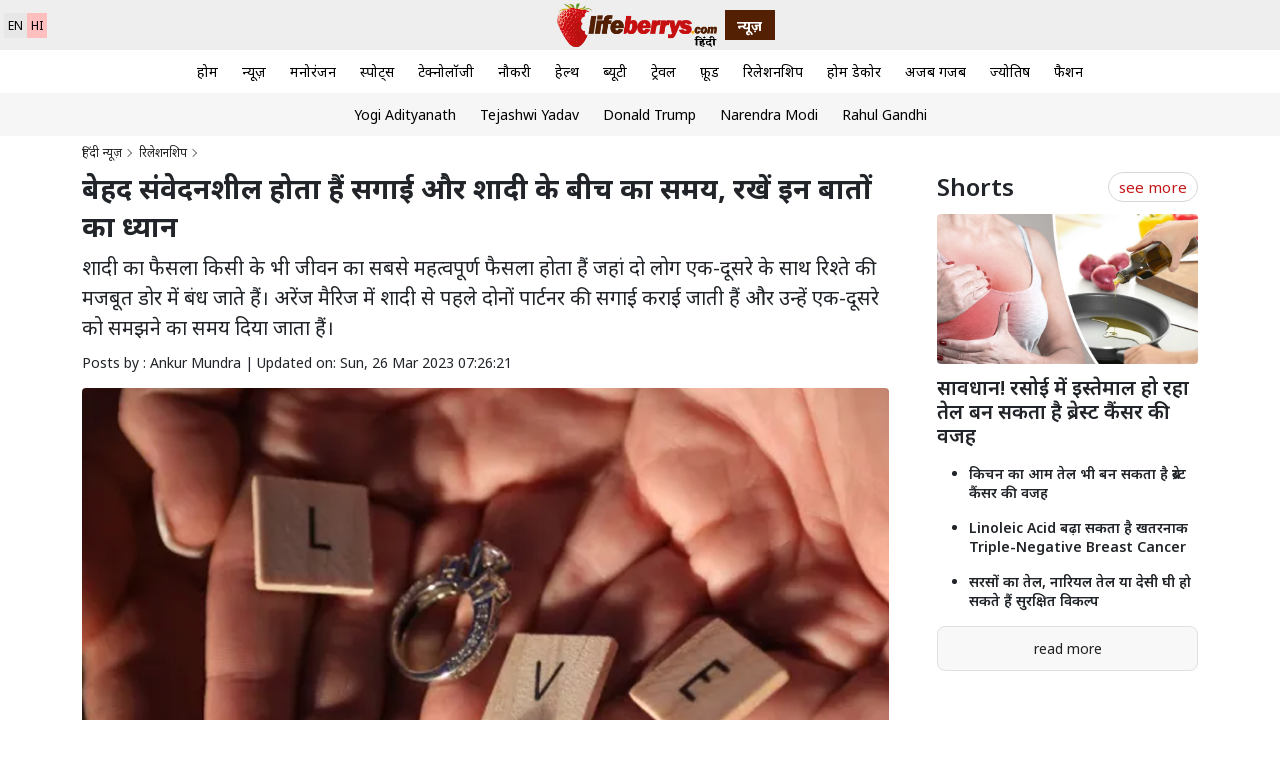

--- FILE ---
content_type: text/html; charset=UTF-8
request_url: https://hindi.lifeberrys.com/mates-me/the-time-between-engagement-and-marriage-is-very-sensitive-tips-to-handle-it-204837.html
body_size: 15344
content:
<!doctype html>
<html lang="en" itemscope itemtype="https://schema.org/Webpage">
  <head>
        <meta charset="utf-8">
    <meta name="viewport" content="width=device-width, initial-scale=1">
	<meta http-equiv="x-dns-prefetch-control" content="on"> 
<link href="//hindi.lifeberrys.com" rel="dns-prefetch" />
<link rel="preconnect" href="https://hindi.lifeberrys.com">
<link rel="preconnect" href="https://www.lifeberrys.com">
<link rel="preconnect" href="https://fonts.googleapis.com">
<link rel="preconnect" href="https://fonts.gstatic.com">
<link rel="preconnect" href="https://cdn.jsdelivr.net">
<meta itemprop="inLanguage" content="Hindi">
<meta http-equiv="content-language" content="hi">
<meta name="copyright" content="hindi.lifeberrys.com">
<meta name="author" content="Lifeberrys Hindi News">
<link rel="shortcut icon" href="/images/favicon.png" title="Favicon" type="image/x-icon"/>
<meta name="robots" content="index,follow"><link rel="shortcut icon" href="/images/favicon.png" title="Favicon"/>
     <!-- Meta Title -->
    <title>बेहद संवेदनशील होता हैं सगाई और शादी के बीच का समय, रखें इन बातों का ध्यान</title>
        <!-- Meta Description -->
    <meta name="description" content="शादी का फैसला किसी के भी जीवन का सबसे महत्वपूर्ण फैसला होता हैं जहां दो लोग एक-दूसरे के साथ रिश्ते की मजबूत डोर में बंध जाते हैं। अरेंज मैरिज में शादी से पहले दोनों पार्टनर की सगाई कराई जाती हैं और उन्हें एक-दूसरे को समझने का समय दिया जाता हैं।">    
    <!-- Meta Keywords -->
    <meta name="keywords" content="engagement,marriage preparation,wedding planning,relationship advice,pre-wedding phase,engagement period,bridal preparation,groom preparation,couple communication,stress management,family dynamics,financial planning,pre-marital counseling,relationship expectations,intimacy,time management,relationship strengthening,emotional support,quality time,healthy relationship">    
    <!-- Open Graph / Facebook Meta Tags -->
	<meta property="fb:app_id" content="947276725413851">
	<meta property="fb:pages" content="973606836088310">
	<meta property="og:locale" content="hi_IN" />
    <meta property="og:type" content="article">
    <meta property="og:title" content="बेहद संवेदनशील होता हैं सगाई और शादी के बीच का समय, रखें इन बातों का ध्यान">
    <meta property="og:description" content="शादी का फैसला किसी के भी जीवन का सबसे महत्वपूर्ण फैसला होता हैं जहां दो लोग एक-दूसरे के साथ रिश्ते की मजबूत डोर में बंध जाते हैं। अरेंज मैरिज में शादी से पहले दोनों पार्टनर की सगाई कराई जाती हैं और उन्हें एक-दूसरे को समझने का समय दिया जाता हैं।">
    <meta property="og:image" content="https://www.lifeberrys.com/img/article/engagement-and-marriage-1679793431-lb.jpg">
    <meta property="og:url" content="https://hindi.lifeberrys.com/mates-me/the-time-between-engagement-and-marriage-is-very-sensitive-tips-to-handle-it-204837.html">
    <meta property="og:site_name" content="Lifeberrys Hindi News">
	<meta property="og:headline" content="बेहद संवेदनशील होता हैं सगाई और शादी के बीच का समय, रखें इन बातों का ध्यान" />
	<meta property="article:publisher" content="https://www.facebook.com/lifeberrys/" />
    
    <!-- Twitter Meta Tags -->
    <meta name="twitter:card" content="summary_large_image">
    <meta name="twitter:title" content="बेहद संवेदनशील होता हैं सगाई और शादी के बीच का समय, रखें इन बातों का ध्यान">
    <meta name="twitter:description" content="शादी का फैसला किसी के भी जीवन का सबसे महत्वपूर्ण फैसला होता हैं जहां दो लोग एक-दूसरे के साथ रिश्ते की मजबूत डोर में बंध जाते हैं। अरेंज मैरिज में शादी से पहले दोनों पार्टनर की सगाई कराई जाती हैं और उन्हें एक-दूसरे को समझने का समय दिया जाता हैं।">
    <meta name="twitter:image" content="https://www.lifeberrys.com/img/article/engagement-and-marriage-1679793431-lb.jpg">

    <!-- Canonical URL -->
    <link rel="canonical" href="https://hindi.lifeberrys.com/mates-me/the-time-between-engagement-and-marriage-is-very-sensitive-tips-to-handle-it-204837.html">	
	<meta property="article:published_time" content="2023-03-26T07:26:21+05:30" />
<meta property="article:modified_date" content="2023-03-26T07:26:21+05:30" />
 <link rel="amphtml" href="https://hindi.lifeberrys.com/amp/mates-me/the-time-between-engagement-and-marriage-is-very-sensitive-tips-to-handle-it-204837.html">

<!--itemprop-->

<meta itemprop="name" content="बेहद संवेदनशील होता हैं सगाई और शादी के बीच का समय, रखें इन बातों का ध्यान">
<meta itemprop="description" content="शादी का फैसला किसी के भी जीवन का सबसे महत्वपूर्ण फैसला होता हैं जहां दो लोग एक-दूसरे के साथ रिश्ते की मजबूत डोर में बंध जाते हैं। अरेंज मैरिज में शादी से पहले दोनों पार्टनर की सगाई कराई जाती हैं और उन्हें एक-दूसरे को समझने का समय दिया जाता हैं।">
<meta itemprop="image" content="https://www.lifeberrys.com/img/article/engagement-and-marriage-1679793431-lb.jpg">
<meta itemprop="publisher" content="Lifeberrys Hindi News "/>
<meta itemprop="url" content="https://hindi.lifeberrys.com/mates-me/the-time-between-engagement-and-marriage-is-very-sensitive-tips-to-handle-it-204837.html"/>
<meta itemprop="editor" content="hindi.lifeberrys.com" />
<meta itemprop="headline" content="बेहद संवेदनशील होता हैं सगाई और शादी के बीच का समय, रखें इन बातों का ध्यान"/>
<meta itemprop="sourceOrganization" content="Lifeberrys Hindi News" />
<meta itemprop="datePublished" content="2023-03-26T07:26:21+05:30" />
<meta itemprop="dateModified" content="2023-03-26T07:26:21+05:30" />
<script type="application/ld+json">
{
    "@context": "https://schema.org",
    "@type": "NewsMediaOrganization",
    "name": "Lifeberrys Hindi News",
    "url": "https://hindi.lifeberrys.com",
    "logo": {
        "@type": "ImageObject",
        "url": "https://www.lifeberrys.com/img/lifeberrys-logo-hindi.png",
        "width": 312,
        "height": 86
    },
    "description": "ताज़ा हिंदी समाचार, ब्रेकिंग न्यूज़, राजनीति, खेल, मनोरंजन और बिजनेस की खबरें पढ़ें।",
    "sameAs": [
        "https://www.facebook.com/lifeberrys"
    ],
    "publisher": {
        "@type": "Organization",
        "name": "Lifeberry Hindi News",
        "logo": {
            "@type": "ImageObject",
            "url": "https://www.lifeberrys.com/img/lifeberrys-logo-hindi.png"
        }
    }
}
</script>
<link rel="preload" as="image" fetchpriority="high" href="https://www.lifeberrys.com/img/article/engagement-and-marriage-1679793431-lb.jpg">
<!--itemprop-->
    <!-- Google Fonts (Merged)
<link href="https://fonts.googleapis.com/css2?family=Noto+Sans:ital,wght@0,100..900;1,100..900&family=Playfair+Display:700,900&display=swap" rel="stylesheet"> -->

<!-- Bootstrap core CSS -->
<link href="https://cdn.jsdelivr.net/npm/bootstrap@5.0.2/dist/css/bootstrap.min.css" rel="stylesheet" crossorigin="anonymous">

<!-- Bootstrap Icons -->
<link rel="stylesheet" href="https://cdn.jsdelivr.net/npm/bootstrap-icons@1.11.3/font/bootstrap-icons.min.css">

<!-- Custom Styles -->
<link href="/css/style.css" rel="stylesheet" media="print" onload="this.media='all'">
<!-- Google tag (gtag.js) -->
<script async src="https://www.googletagmanager.com/gtag/js?id=G-H7W338188D"></script>
<script>
  window.dataLayer = window.dataLayer || [];
  function gtag(){dataLayer.push(arguments);}
  gtag('js', new Date());

  gtag('config', 'G-H7W338188D');
</script>
<!-- afp header code starts here -->
<script type="text/javascript"> var adgh_p1="1136"; var adgh_p2=""; var adgh_p3="0";var adgHdSc=document.createElement("script"); document.head.appendChild(adgHdSc); adgHdSc.async=true; var adgHscParam="p1="+adgh_p1+"&p2="+adgh_p2+"&p3="+adgh_p3; adgHdSc.id="adg_pixel_header_script";adgHdSc.src="//adgebra.co.in/afph/afph.js?"+adgHscParam; </script>
<!-- afp header code ends here --><script type="application/ld+json">{
    "@context": "https://schema.org",
    "@type": "NewsArticle",
    "headline": "\u092c\u0947\u0939\u0926 \u0938\u0902\u0935\u0947\u0926\u0928\u0936\u0940\u0932 \u0939\u094b\u0924\u093e \u0939\u0948\u0902 \u0938\u0917\u093e\u0908 \u0914\u0930 \u0936\u093e\u0926\u0940 \u0915\u0947 \u092c\u0940\u091a \u0915\u093e \u0938\u092e\u092f, \u0930\u0916\u0947\u0902 \u0907\u0928 \u092c\u093e\u0924\u094b\u0902 \u0915\u093e \u0927\u094d\u092f\u093e\u0928",
    "keywords": "engagement,marriage preparation,wedding planning,relationship advice,pre-wedding phase,engagement period,bridal preparation,groom preparation,couple communication,stress management,family dynamics,financial planning,pre-marital counseling,relationship expectations,intimacy,time management,relationship strengthening,emotional support,quality time,healthy relationship",
    "articleSection": "Mates & Me",
    "author": {
        "@type": "Person",
        "name": "Lifeberrys Hindi News"
    },
    "publisher": {
        "@type": "Organization",
        "name": "Lifeberrys Hindi News",
        "logo": {
            "@type": "ImageObject",
            "url": "https://www.lifeberrys.com/img/lifeberrys-logo-hindi.png"
        }
    },
    "datePublished": "2023-03-26T07:26:21+05:30",
    "dateModified": "2023-03-26T07:26:21+05:30",
    "mainEntityOfPage": {
        "@type": "WebPage",
        "@id": "https://hindi.lifeberrys.com/mates-me/the-time-between-engagement-and-marriage-is-very-sensitive-tips-to-handle-it-204837.html"
    },
    "image": {
        "@type": "ImageObject",
        "url": "https://www.lifeberrys.com/img/article/engagement-and-marriage-1679793431-lb.jpg",
        "width": 940,
        "height": 540
    },
    "articleBody": "\u0936\u093e\u0926\u0940 \u0915\u093e \u092b\u0948\u0938\u0932\u093e \u0915\u093f\u0938\u0940 \u0915\u0947 \u092d\u0940 \u091c\u0940\u0935\u0928 \u0915\u093e \u0938\u092c\u0938\u0947 \u092e\u0939\u0924\u094d\u0935\u092a\u0942\u0930\u094d\u0923 \u092b\u0948\u0938\u0932\u093e \u0939\u094b\u0924\u093e \u0939\u0948\u0902 \u091c\u0939\u093e\u0902 \u0926\u094b \u0932\u094b\u0917 \u090f\u0915-\u0926\u0942\u0938\u0930\u0947 \u0915\u0947 \u0938\u093e\u0925 \u0930\u093f\u0936\u094d\u0924\u0947 \u0915\u0940 \u092e\u091c\u092c\u0942\u0924 \u0921\u094b\u0930 \u092e\u0947\u0902 \u092c\u0902\u0927 \u091c\u093e\u0924\u0947 \u0939\u0948\u0902\u0964 \u0905\u0930\u0947\u0902\u091c \u092e\u0948\u0930\u093f\u091c \u092e\u0947\u0902 \u0936\u093e\u0926\u0940 \u0938\u0947 \u092a\u0939\u0932\u0947 \u0926\u094b\u0928\u094b\u0902 \u092a\u093e\u0930\u094d\u091f\u0928\u0930 \u0915\u0940 \u0938\u0917\u093e\u0908 \u0915\u0930\u093e\u0908 \u091c\u093e\u0924\u0940 \u0939\u0948\u0902 \u0914\u0930 \u0909\u0928\u094d\u0939\u0947\u0902 \u090f\u0915-\u0926\u0942\u0938\u0930\u0947 \u0915\u094b \u0938\u092e\u091d\u0928\u0947 \u0915\u093e \u0938\u092e\u092f \u0926\u093f\u092f\u093e \u091c\u093e\u0924\u093e \u0939\u0948\u0902\u0964 \u0938\u0917\u093e\u0908 \u0938\u0947 \u0936\u093e\u0926\u0940 \u0915\u0947 \u092c\u0940\u091a \u0915\u0947 \u0926\u094c\u0930 \u0915\u094b \u0917\u094b\u0932\u094d\u0921\u0928 \u091f\u093e\u0907\u092e \u092e\u093e\u0928\u093e \u091c\u093e\u0924\u093e \u0939\u0948 \u091c\u094b \u090f\u0915 \u0915\u091a\u094d\u091a\u0947 \u0927\u093e\u0917\u0947 \u0915\u0947 \u0938\u092e\u093e\u0928 \u0939\u094b\u0924\u093e \u0939\u0948\u0902\u0964 \u0907\u0938\u092e\u0947\u0902 \u0906\u092a\u0915\u0947 \u0926\u094d\u0935\u093e\u0930\u093e \u0926\u093f\u0916\u093e\u0908 \u0917\u0908 \u0938\u092e\u091d\u0926\u093e\u0930\u0940 \u0939\u0940 \u0921\u094b\u0930 \u0915\u094b \u092e\u091c\u092c\u0942\u0924 \u092c\u0928\u093e\u0924\u0947 \u0939\u0941\u090f \u0936\u093e\u0926\u0940 \u0924\u0915 \u092a\u0939\u0941\u0902\u091a\u093e\u0924\u0940 \u0939\u0948\u0902\u0964 \u0935\u0939\u0940\u0901 \u0907\u0938 \u0926\u094c\u0930\u093e\u0928 \u0915\u0940 \u0917\u0908 \u0915\u0941\u091b \u0917\u0932\u0924\u093f\u092f\u093e\u0902 \u0907\u0938 \u0930\u093f\u0936\u094d\u0924\u0947 \u0915\u094b \u092c\u0928\u0928\u0947 \u0938\u0947 \u092a\u0939\u0932\u0947 \u0939\u0940 \u092c\u0930\u094d\u092c\u093e\u0926 \u0915\u0930 \u0938\u0915\u0924\u0940 \u0939\u0948\u0902\u0964 \u0936\u093e\u0926\u0940 \u0938\u0947 \u092a\u0939\u0932\u0947 \u090f\u0915 \u0926\u0942\u0938\u0930\u0947 \u0915\u094b \u091c\u093e\u0928\u0928\u093e \u091c\u0930\u0942\u0930\u0940 \u0939\u0948 \u0932\u0947\u0915\u093f\u0928 \u0938\u093e\u0925 \u0939\u0940 \u0938\u0924\u0930\u094d\u0915 \u0930\u0939\u0928\u093e \u092d\u0940 \u091c\u0930\u0942\u0930\u0940 \u0939\u094b\u0924\u093e \u0939\u0948\u0964 \u0906\u091c \u0907\u0938 \u0915\u095c\u0940 \u092e\u0947\u0902 \u0939\u092e \u0906\u092a\u0915\u094b \u092c\u0924\u093e\u0928\u0947 \u091c\u093e \u0930\u0939\u0947 \u0939\u0948\u0902 \u0909\u0928 \u092c\u093e\u0924\u094b\u0902 \u0915\u0947 \u092c\u093e\u0930\u0947 \u092e\u0947\u0902 \u091c\u093f\u0928\u0915\u093e \u0906\u092a\u0915\u094b \u0938\u0917\u093e\u0908 \u0915\u0947 \u092c\u093e\u0926 \u092c\u0939\u0941\u0924 \u0927\u094d\u092f\u093e\u0928 \u0930\u0916\u0928\u093e \u091a\u093e\u0939\u093f\u090f\u0964 \u0906\u0907\u092f\u0947 \u091c\u093e\u0928\u0924\u0947 \u0939\u0948\u0902 \u0907\u0938\u0915\u0947 \u092c\u093e\u0930\u0947 \u092e\u0947\u0902...<b>\u0939\u0941\u0915\u0941\u092e \u091a\u0932\u093e\u0928\u093e</b>  \u0905\u0915\u094d\u0938\u0930 \u0939\u094b\u0924\u093e \u0939\u0948 \u0915\u093f \u0938\u0917\u093e\u0908 \u0915\u0947 \u092c\u093e\u0926 \u0938\u0947 \u0939\u0940 \u0932\u0921\u093c\u0915\u0947 \u0905\u092a\u0928\u0940 \u092e\u0902\u0917\u0947\u0924\u0930 \u092a\u0930 \u0939\u0941\u0915\u094d\u092e \u091a\u0932\u093e\u0928\u0947 \u0932\u0917\u0924\u0947 \u0939\u0948\u0902\u0964 \u0935\u0939 \u0907\u0938 \u0924\u0930\u0939 \u0938\u0947 \u0930\u093f\u090f\u0915\u094d\u091f \u0915\u0930\u0924\u0947 \u0939\u0948\u0902 \u091c\u0948\u0938\u0947 \u0909\u0928\u0915\u0940 \u0936\u093e\u0926\u0940 \u0939\u094b \u091a\u0941\u0915\u0940 \u0939\u0948 \u0914\u0930 \u0932\u0921\u093c\u0915\u0940 \u0909\u0928\u0915\u0940 \u092a\u0924\u094d\u0928\u0940 \u092c\u0928 \u091a\u0941\u0915\u0940 \u0939\u0948\u0902\u0964 \u092a\u0930 \u0907\u0938 \u092c\u093e\u0924 \u0915\u093e \u0927\u094d\u092f\u093e\u0928 \u0930\u0916\u0928\u093e \u091a\u093e\u0939\u093f\u090f \u0915\u093f \u0906\u092a\u0915\u0940 \u0905\u092d\u0940 \u0938\u093f\u0930\u094d\u092b \u0938\u0917\u093e\u0908 \u0939\u0941\u0908 \u0939\u0948\u0964 \u0932\u0921\u093c\u0915\u0940 \u0905\u092a\u0928\u0947 \u092a\u093f\u0924\u093e \u0915\u0947 \u0918\u0930 \u092a\u0930 \u0939\u0948 \u0914\u0930 \u0905\u092a\u0928\u0940 \u092e\u0930\u094d\u091c\u0940 \u0915\u0940 \u092e\u093e\u0932\u093f\u0915 \u0939\u0948\u0964 \u0909\u0928\u094d\u0939\u0947\u0902 \u092f\u0947 \u092c\u093f\u0932\u094d\u0915\u0941\u0932 \u0905\u091a\u094d\u091b\u093e \u0928\u0939\u0940\u0902 \u0932\u0917\u0947\u0917\u093e \u091c\u092c \u0906\u092a \u0909\u0928\u094d\u0939\u0947\u0902 \u0915\u094d\u092f\u093e \u0915\u0930\u0928\u093e \u0939\u0948 \u092f\u093e \u0915\u094d\u092f\u093e \u0928\u0939\u0940\u0902 \u0915\u0930\u0928\u093e \u0939\u0948 \u092f\u0947 \u092c\u0924\u093e\u090f\u0902\u0964 \u0932\u0921\u093c\u0915\u093f\u092f\u093e\u0902 \u0907\u0938\u0947 \u0936\u093e\u0926\u0940 \u0915\u0947 \u092c\u093e\u0926 \u0938\u0947 \u091c\u094b\u0921\u093c\u0915\u0930 \u0938\u094b\u091a\u0928\u0947 \u0932\u0917\u0924\u0940 \u0939\u0948\u0902 \u0915\u093f \u0905\u0917\u0930 \u0906\u092a \u0905\u092d\u0940 \u0938\u0947 \u0909\u0928 \u092a\u0930 \u0939\u0941\u0915\u0941\u092e \u091a\u0932\u093e \u0930\u0939\u0947 \u0939\u0948\u0902 \u0924\u094b \u0936\u093e\u0926\u0940 \u0915\u0947 \u092c\u093e\u0926 \u0909\u0928\u0915\u0947 \u092e\u0928 \u0915\u094b \u0928\u0939\u0940\u0902 \u0938\u092e\u091d\u0947\u0902\u0917\u0947\u0964   <b>\u091c\u094d\u092f\u093e\u0926\u093e \u092e\u093f\u0932\u0928\u093e-\u091c\u0941\u0932\u0928\u093e</b>  \u0928\u092f\u093e \u0930\u093f\u0936\u094d\u0924\u0947 \u0915\u0940 \u090f\u0915\u094d\u0938\u093e\u0907\u091f\u092e\u0947\u0902\u091f \u0915\u0947 \u0915\u093e\u0930\u0923 \u0905\u0915\u094d\u0938\u0930 \u0915\u092a\u0932 \u091c\u094d\u092f\u093e\u0926\u093e \u092e\u093f\u0932\u0928\u093e-\u091c\u0941\u0932\u0928\u093e \u0936\u0941\u0930\u0942 \u0915\u0930 \u0926\u0947\u0924\u0947 \u0939\u0948\u0902\u0964 \u0935\u0948\u0938\u0947 \u092e\u093f\u0932\u0928\u0947 \u0938\u0947 \u090f\u0915-\u0926\u0942\u0938\u0930\u0947 \u0915\u094b \u0938\u092e\u091d\u0928\u0947 \u0915\u093e \u0905\u091a\u094d\u091b\u093e \u092e\u094c\u0915\u093e \u092e\u093f\u0932\u0924\u093e \u0939\u0948, \u0932\u0947\u0915\u093f\u0928 \u0906\u092a\u0915\u094b \u092c\u0924\u093e \u0926\u0947\u0902 \u0915\u093f \u0907\u0938\u0938\u0947 \u091c\u094d\u092f\u093e\u0926\u093e \u092c\u093e\u0924\u0947\u0902 \u0914\u0930 \u0907\u0936\u0942\u091c \u092d\u0940 \u091c\u094d\u092f\u093e\u0926\u093e \u0939\u094b\u0902\u0917\u0947\u0964 \u091c\u094d\u092f\u093e\u0926\u093e \u092e\u093f\u0932\u0928\u0947 \u0915\u093e \u0928\u0941\u0915\u0938\u093e\u0928 \u092f\u0947 \u0939\u094b\u0917\u093e \u0915\u093f \u0905\u092d\u0940 \u090f\u0915-\u0926\u0942\u0938\u0930\u0947 \u0915\u094b \u0920\u0940\u0915 \u0938\u0947 \u091c\u093e\u0928\u093e \u092d\u0940 \u0928\u0939\u0940\u0902 \u0939\u0948 \u0914\u0930 \u0907\u0938 \u092c\u0940\u091a \u0915\u0939\u0940 \u0939\u0941\u0908 \u0915\u094b\u0908 \u0917\u0932\u0924 \u092c\u093e\u0924 \u0930\u093f\u0936\u094d\u0924\u0947 \u092e\u0947\u0902 \u0915\u0932\u0939 \u0915\u0940 \u0935\u091c\u0939 \u092c\u0928 \u0938\u0915\u0924\u0940 \u0939\u0948\u0964<b>\u092b\u094d\u0932\u0930\u094d\u091f \u0915\u0930\u0928\u0947 \u0938\u0947 \u092c\u091a\u0947\u0902</b>  \u0905\u0917\u0930 \u0906\u092a\u0915\u094b \u092b\u094d\u0932\u0930\u094d\u091f\u093f\u0902\u0917 \u0915\u0940 \u0906\u0926\u0924 \u0939\u0948 \u0924\u094b \u0916\u0941\u0926 \u092a\u0930 \u0915\u0902\u091f\u094d\u0930\u094b\u0932 \u0915\u0930\u0928\u0947 \u0915\u093e \u0938\u092e\u092f \u0906 \u0917\u092f\u093e \u0939\u0948\u0964 \u0905\u092a\u0928\u0940 \u0907\u0938 \u0906\u0926\u0924 \u0915\u094b \u0938\u0917\u093e\u0908 \u0915\u0947 \u092c\u093e\u0926 \u092c\u0926\u0932\u0928\u0947 \u0915\u0940 \u0915\u094b\u0936\u093f\u0936 \u0915\u0930\u0947\u0902\u0964 \u0906\u092a\u0915\u0940 \u092e\u0902\u0917\u0947\u0924\u0930 \u0915\u094b \u0926\u0942\u0938\u0930\u0940 \u0932\u0921\u093c\u0915\u093f\u092f\u094b\u0902 \u0938\u0947 \u0906\u092a\u0915\u093e \u092b\u094d\u0932\u0930\u094d\u091f \u0915\u0930\u0928\u093e \u092c\u0941\u0930\u093e \u0932\u0917 \u0938\u0915\u0924\u093e \u0939\u0948\u0964 \u0907\u0938\u0938\u0947 \u0906\u092a\u0915\u0940 \u0907\u092e\u0947\u091c \u0909\u0928\u0915\u0947 \u0938\u093e\u092e\u0928\u0947 \u0916\u0930\u093e\u092c \u0939\u094b \u0938\u0915\u0924\u0940 \u0939\u0948 \u0914\u0930 \u0935\u094b \u0936\u093e\u0926\u0940 \u0915\u093e \u092b\u0948\u0938\u0932\u093e \u092c\u0926\u0932 \u092d\u0940 \u0938\u0915\u0924\u0940 \u0939\u0948\u0902\u0964  <b>\u0939\u092e\u0947\u0936\u093e \u0930\u0939\u0947\u0902 \u0913\u0930\u093f\u091c\u093f\u0928\u0932</b>  \u0938\u0917\u093e\u0908 \u0915\u0947 \u092c\u093e\u0926 \u0932\u0921\u093c\u0915\u093e-\u0932\u0921\u093c\u0915\u0940 \u0915\u093e \u092c\u093e\u0924\u091a\u0940\u0924 \u0915\u0930\u0928\u093e \u0914\u0930 \u092e\u093f\u0932\u0928\u093e-\u091c\u0941\u0932\u0928\u093e \u0924\u094b \u090f\u0915 \u0906\u092e \u092c\u093e\u0924 \u0939\u0948\u0964 \u0910\u0938\u0947 \u092e\u0947\u0902 \u090f\u0915 \u0926\u0942\u0938\u0930\u0947 \u0915\u094b \u0907\u092e\u094d\u092a\u094d\u0930\u0947\u0938 \u0915\u0930\u0928\u0947 \u0915\u0947 \u0932\u093f\u090f \u0905\u0915\u094d\u0938\u0930 \u0915\u092a\u0932\u094d\u0938 \u0915\u0941\u091b \u092c\u093e\u0924\u0947\u0902 \u092c\u0922\u093c\u093e-\u091a\u0922\u093c\u093e \u0915\u0930 \u092f\u093e \u091d\u0942\u0920 \u092c\u094b\u0932 \u0926\u0947\u0924\u0947 \u0939\u0948\u0902\u0964 \u0927\u094d\u092f\u093e\u0928 \u0930\u0939\u0947, \u0910\u0938\u093e \u0915\u0930\u0928\u0947 \u0938\u0947 \u0907\u0938 \u0938\u092e\u092f \u0924\u094b \u0938\u093e\u092e\u0928\u0947 \u0935\u093e\u0932\u093e \u0906\u092a\u0938\u0947 \u0916\u0941\u0936 \u0939\u094b \u091c\u093e\u090f\u0917\u093e \u0932\u0947\u0915\u093f\u0928 \u0936\u093e\u0926\u0940 \u0915\u0947 \u092c\u093e\u0926 \u0906\u092a\u0915\u0947 \u091d\u0942\u0920 \u0915\u0947 \u092c\u093e\u0930\u0947 \u092e\u0947\u0902 \u092a\u0924\u093e \u091a\u0932\u0947\u0917\u093e \u0924\u094b \u0907\u0938\u0938\u0947 \u0930\u093f\u0936\u094d\u0924\u0947 \u092a\u0930 \u0928\u0915\u093e\u0930\u093e\u0924\u094d\u092e\u0915 \u0905\u0938\u0930 \u092d\u0940 \u092a\u0921\u093c \u0938\u0915\u0924\u093e \u0939\u0948\u0964<b>\u090f\u0915-\u0926\u0942\u0938\u0930\u0947 \u0915\u093e \u0938\u092e\u094d\u092e\u093e\u0928 \u0915\u0930\u0947\u0902</b>  \u0907\u0928 \u0938\u092c \u0915\u0947 \u0905\u0932\u093e\u0935\u093e \u090f\u0915-\u0926\u0942\u0938\u0930\u0947 \u0915\u093e \u0938\u092e\u094d\u092e\u093e\u0928 \u0915\u0930\u0947\u0902\u0964 \u092f\u093e\u0928\u0940 \u090f\u0915-\u0926\u0942\u0938\u0930\u0947 \u0915\u0940 \u0939\u0930 \u092d\u093e\u0935\u0928\u093e \u0915\u094b \u0924\u0935\u091c\u094d\u091c\u094b \u0926\u0947\u0928\u093e \u0938\u0940\u0916\u0947\u0902\u0964 \u0915\u094b\u0936\u093f\u0936 \u0915\u0930\u0947\u0902 \u0915\u093f \u0906\u092a\u0915\u0947 \u0915\u093f\u0938\u0940 \u0935\u094d\u092f\u0935\u0939\u093e\u0930 \u0938\u0947 \u0906\u092a\u0915\u0947 \u092a\u093e\u0930\u094d\u091f\u0928\u0930 \u0915\u093e \u0906\u0924\u094d\u092e\u0938\u092e\u094d\u092e\u093e\u0928 \u0928 \u0906\u0939\u0924 \u0939\u094b\u0928\u0947 \u092a\u093e\u092f\u0947\u0964 \u0907\u0928 \u092c\u093e\u0924\u094b\u0902 \u0915\u093e \u0916\u094d\u092f\u093e\u0932 \u0930\u0916\u0924\u0947 \u0939\u0941\u092f\u0947 \u0939\u0940 \u0906\u092a \u0905\u092a\u0928\u0947 \u0930\u093f\u0936\u094d\u0924\u0947 \u0915\u094b \u092e\u091c\u092c\u0942\u0924\u0940 \u0926\u0947 \u092a\u093e\u092f\u0947\u0902\u0917\u0947\u0964 \u092b\u093f\u0930 \u0935\u0939 \u092e\u0902\u0917\u0928\u0940 \u0938\u0947 \u0936\u093e\u0926\u0940 \u0915\u0947 \u092c\u0940\u091a \u0915\u093e \u0928\u093e\u091c\u093c\u0941\u0915 \u0935\u0915\u093c\u094d\u0924 \u0939\u094b \u092f\u093e \u0909\u0938\u0915\u0947 \u092c\u093e\u0926 \u0915\u0940 \u0938\u093e\u0930\u0940 \u091c\u093c\u093f\u0902\u0926\u0917\u0940\u0964  <b>\u0928 \u0915\u0930\u0947\u0902 \u092a\u093e\u0930\u094d\u091f\u0928\u0930 \u0915\u094b \u092c\u0926\u0932\u0928\u0947 \u0915\u0940 \u0915\u094b\u0936\u093f\u0936</b>   \u0915\u092d\u0940-\u0915\u092d\u0940 \u0932\u094b\u0917 \u0905\u092a\u0928\u0947 \u092e\u0941\u0924\u093e\u092c\u093f\u0915 \u092a\u093e\u0930\u094d\u091f\u0928\u0930 \u0915\u094b \u092c\u0926\u0932\u0928\u0947 \u0915\u0940 \u0915\u094b\u0936\u093f\u0936\u094b\u0902 \u092e\u0947\u0902 \u091c\u0941\u091f\u0947 \u0930\u0939\u0924\u0947 \u0939\u0948\u0902\u0964 \u0909\u0928\u094d\u0939\u0947\u0902 \u0932\u0917\u0924\u093e \u0939\u0948 \u0915\u093f \u0910\u0938\u093e \u0915\u0930\u0928\u0947 \u0938\u0947 \u0909\u0928\u0915\u093e \u092a\u093e\u0930\u094d\u091f\u0928\u0930 \u092c\u0926\u0932 \u091c\u093e\u090f\u0917\u093e \u0914\u0930 \u0930\u093f\u0936\u094d\u0924\u0947 \u092e\u0947\u0902 \u0938\u092c \u0915\u0941\u091b \u0920\u0940\u0915 \u091a\u0932\u0924\u093e \u0930\u0939\u0947\u0917\u093e\u0964 \u0932\u0947\u0915\u093f\u0928 \u0910\u0938\u093e \u092e\u093e\u0928\u093e \u091c\u093e\u0924\u093e \u0939\u0948 \u0915\u093f \u092f\u0947 \u0935\u091c\u0939 \u0930\u093f\u0936\u094d\u0924\u0947 \u0915\u094b \u0905\u0938\u092b\u0932\u0924\u093e \u0915\u0940 \u0913\u0930 \u0932\u0947 \u091c\u093e\u0924\u0940 \u0939\u0948\u0964 \u0906\u092a\u0915\u093e \u092a\u093e\u0930\u094d\u091f\u0928\u0930 \u091c\u0948\u0938\u093e \u0939\u0948 \u0909\u0938\u0947 \u0935\u0948\u0938\u093e \u0939\u0940 \u0930\u0939\u0928\u0947 \u0926\u0947\u0902\u0964 \u0910\u0938\u093e \u0915\u0930\u0928\u0947 \u0938\u0947 \u0906\u092a\u0915\u093e \u0928\u092f\u093e \u0930\u093f\u0936\u094d\u0924\u093e \u0916\u0924\u0930\u0947 \u092e\u0947\u0902 \u092a\u0921\u093c \u0938\u0915\u0924\u093e \u0939\u0948\u0964"
}</script><script type="application/ld+json">{
    "@context": "https://schema.org",
    "@type": "WebPage",
    "name": "\u092c\u0947\u0939\u0926 \u0938\u0902\u0935\u0947\u0926\u0928\u0936\u0940\u0932 \u0939\u094b\u0924\u093e \u0939\u0948\u0902 \u0938\u0917\u093e\u0908 \u0914\u0930 \u0936\u093e\u0926\u0940 \u0915\u0947 \u092c\u0940\u091a \u0915\u093e \u0938\u092e\u092f, \u0930\u0916\u0947\u0902 \u0907\u0928 \u092c\u093e\u0924\u094b\u0902 \u0915\u093e \u0927\u094d\u092f\u093e\u0928",
    "url": "https://hindi.lifeberrys.com/mates-me/the-time-between-engagement-and-marriage-is-very-sensitive-tips-to-handle-it-204837.html",
    "description": "\u0936\u093e\u0926\u0940 \u0915\u093e \u092b\u0948\u0938\u0932\u093e \u0915\u093f\u0938\u0940 \u0915\u0947 \u092d\u0940 \u091c\u0940\u0935\u0928 \u0915\u093e \u0938\u092c\u0938\u0947 \u092e\u0939\u0924\u094d\u0935\u092a\u0942\u0930\u094d\u0923 \u092b\u0948\u0938\u0932\u093e \u0939\u094b\u0924\u093e \u0939\u0948\u0902 \u091c\u0939\u093e\u0902 \u0926\u094b \u0932\u094b\u0917 \u090f\u0915-\u0926\u0942\u0938\u0930\u0947 \u0915\u0947 \u0938\u093e\u0925 \u0930\u093f\u0936\u094d\u0924\u0947 \u0915\u0940 \u092e\u091c\u092c\u0942\u0924 \u0921\u094b\u0930 \u092e\u0947\u0902 \u092c\u0902\u0927 \u091c\u093e\u0924\u0947 \u0939\u0948\u0902\u0964 \u0905\u0930\u0947\u0902\u091c \u092e\u0948\u0930\u093f\u091c \u092e\u0947\u0902 \u0936\u093e\u0926\u0940 \u0938\u0947 \u092a\u0939\u0932\u0947 \u0926\u094b\u0928\u094b\u0902 \u092a\u093e\u0930\u094d\u091f\u0928\u0930 \u0915\u0940 \u0938\u0917\u093e\u0908 \u0915\u0930\u093e\u0908 \u091c\u093e\u0924\u0940 \u0939\u0948\u0902 \u0914\u0930 \u0909\u0928\u094d\u0939\u0947\u0902 \u090f\u0915-\u0926\u0942\u0938\u0930\u0947 \u0915\u094b \u0938\u092e\u091d\u0928\u0947 \u0915\u093e \u0938\u092e\u092f \u0926\u093f\u092f\u093e \u091c\u093e\u0924\u093e \u0939\u0948\u0902\u0964",
    "keywords": "engagement,marriage preparation,wedding planning,relationship advice,pre-wedding phase,engagement period,bridal preparation,groom preparation,couple communication,stress management,family dynamics,financial planning,pre-marital counseling,relationship expectations,intimacy,time management,relationship strengthening,emotional support,quality time,healthy relationship",
    "inLanguage": "Hi",
    "datePublished": "2023-03-26T07:26:21+05:30",
    "dateModified": "2023-03-26T07:26:21+05:30",
    "isPartOf": {
        "@type": "WebSite",
        "name": "Lifeberrys Hindi News",
        "url": "https://hindi.lifeberrys.com"
    },
    "breadcrumb": {
        "@type": "BreadcrumbList",
        "itemListElement": [
            {
                "@type": "ListItem",
                "position": 1,
                "name": "Hindi News",
                "item": "https://hindi.lifeberrys.com"
            },
            {
                "@type": "ListItem",
                "position": 2,
                "name": "Category",
                "item": "https://hindi.lifeberrys.com/mates-me"
            },
            {
                "@type": "ListItem",
                "position": 3,
                "name": "\u092c\u0947\u0939\u0926 \u0938\u0902\u0935\u0947\u0926\u0928\u0936\u0940\u0932 \u0939\u094b\u0924\u093e \u0939\u0948\u0902 \u0938\u0917\u093e\u0908 \u0914\u0930 \u0936\u093e\u0926\u0940 \u0915\u0947 \u092c\u0940\u091a \u0915\u093e \u0938\u092e\u092f, \u0930\u0916\u0947\u0902 \u0907\u0928 \u092c\u093e\u0924\u094b\u0902 \u0915\u093e \u0927\u094d\u092f\u093e\u0928",
                "item": "https://hindi.lifeberrys.com/mates-me/the-time-between-engagement-and-marriage-is-very-sensitive-tips-to-handle-it-204837.html"
            }
        ]
    },
    "author": {
        "@type": "Person",
        "name": "Lifeberrys Hindi News"
    },
    "publisher": {
        "@type": "Organization",
        "name": "Lifeberrys Hindi News",
        "logo": {
            "@type": "ImageObject",
            "url": "https://www.lifeberrys.com/img/lifeberrys-logo-hindi.png"
        }
    },
    "image": {
        "@type": "ImageObject",
        "url": "https://www.lifeberrys.com/img/article/engagement-and-marriage-1679793431-lb.jpg",
        "width": 1200,
        "height": 800
    },
    "mainContentOfPage": {
        "@type": "WebPageElement",
        "cssSelector": "#ArticleBodyCont"
    }
}</script><script type="application/ld+json">{
    "@context": "https://schema.org",
    "@type": "ItemList",
    "itemListElement": [
        {
            "@type": "ListItem",
            "position": 1,
            "name": "\u0928\u094d\u092f\u0942\u095b",
            "url": "https://hindi.lifeberrys.com/news"
        },
        {
            "@type": "ListItem",
            "position": 2,
            "name": "\u092e\u0928\u094b\u0930\u0902\u091c\u0928",
            "url": "https://hindi.lifeberrys.com/enteratinment"
        },
        {
            "@type": "ListItem",
            "position": 3,
            "name": "\u0938\u094d\u092a\u094b\u0930\u094d\u091f\u094d\u0938",
            "url": "https://hindi.lifeberrys.com/sports"
        },
        {
            "@type": "ListItem",
            "position": 4,
            "name": "\u091f\u0947\u0915\u094d\u0928\u094b\u0932\u0949\u091c\u0940",
            "url": "https://hindi.lifeberrys.com/technology"
        },
        {
            "@type": "ListItem",
            "position": 5,
            "name": "\u0928\u094c\u0915\u0930\u0940",
            "url": "https://hindi.lifeberrys.com/jobs-alert"
        },
        {
            "@type": "ListItem",
            "position": 6,
            "name": "\u0939\u0947\u0932\u094d\u0925",
            "url": "https://hindi.lifeberrys.com/healthy-living"
        },
        {
            "@type": "ListItem",
            "position": 7,
            "name": "\u092c\u094d\u092f\u0942\u091f\u0940",
            "url": "https://hindi.lifeberrys.com/beauty"
        },
        {
            "@type": "ListItem",
            "position": 8,
            "name": "\u091f\u094d\u0930\u0947\u0935\u0932",
            "url": "https://hindi.lifeberrys.com/holidays"
        },
        {
            "@type": "ListItem",
            "position": 9,
            "name": "\u0930\u093f\u0932\u0947\u0936\u0928\u0936\u093f\u092a",
            "url": "https://hindi.lifeberrys.com/mates-me"
        },
        {
            "@type": "ListItem",
            "position": 10,
            "name": "\u0939\u094b\u092e \u0921\u0947\u0915\u094b\u0930",
            "url": "https://hindi.lifeberrys.com/household"
        },
        {
            "@type": "ListItem",
            "position": 11,
            "name": "\u0905\u091c\u092c \u0917\u091c\u092c",
            "url": "https://hindi.lifeberrys.com/weird-story"
        },
        {
            "@type": "ListItem",
            "position": 12,
            "name": "\u091c\u094d\u092f\u094b\u0924\u093f\u0937",
            "url": "https://hindi.lifeberrys.com/astrology"
        },
        {
            "@type": "ListItem",
            "position": 13,
            "name": "\u092b\u0948\u0936\u0928",
            "url": "https://hindi.lifeberrys.com/fashion"
        }
    ]
}</script>  </head>
  <body>
<header>
 <style>
.news-box {
      width: 50px;
      height: 30px;
      background-color: #532003;
      display: flex;
      align-items: center;
      justify-content: center;
      font-size: 14px;
      font-weight: bold;
      color: white;
    }
</style>

<div class="pagetop-header">
    <div class="togglelink" >
      <a  href="https://www.lifeberrys.com/" target="_blank">EN</a>
      <a class="active-lan" href="https://hindi.lifeberrys.com/">HI</a>
    </div><div class="header">
    <div class="logo-top">
      <a href="/"><h1 title="Lifeberrys Hindi News" style="display:none;">Hindi News</h1><img data-src="https://www.lifeberrys.com/img/lifeberrys-logo-hindi.png" class="img-fluid lazy-load" width="160px" alt="Hindi news, हिंदी न्यूज़, Hindi Samachar, हिंदी समाचार, Latest Hindi News" title="Lifeberrys Hindi News, Lifeberrys Hindi, Hindi News Live, Breaking News Today, ताजा ख़बरें"></a>
    </div><div class="news-box">न्यूज़</div> </div>
    <div class="right-top-icon">
      <!--<a href="#"><i class="bi bi-bell"></i></a>
      <a href="#"><i class="bi bi-search"></i></a>
      <a href="#"><i class="bi bi-person"></i></a>-->
      
    </div>
  </div>  <div class="main-navbar-wrapper">
      <nav class="main-navbar">
      <a href="https://hindi.lifeberrys.com/" title="होम">होम</a>
      <a href="https://hindi.lifeberrys.com/news" title="न्यूज़">न्यूज़</a>
      <a href="https://hindi.lifeberrys.com/entertainment" title="मनोरंजन">मनोरंजन</a>
      <a href="https://hindi.lifeberrys.com/sports" title="स्पोर्ट्स">स्पोर्ट्स</a>
      <a href="https://hindi.lifeberrys.com/technology" title="टेक्नोलॉजी">टेक्नोलॉजी</a>
      <a href="https://hindi.lifeberrys.com/jobs-alert" title="नौकरी">नौकरी</a>
      <a href="https://hindi.lifeberrys.com/healthy-living" title="हेल्थ">हेल्थ</a>
      <a href="https://hindi.lifeberrys.com/beauty" title="ब्यूटी">ब्यूटी</a>
      <a href="https://hindi.lifeberrys.com/holidays" title="ट्रेवल">ट्रेवल</a>
	  <a href="https://hindi.lifeberrys.com/hunger-struck" title="फ़ूड">फ़ूड</a>
      <a href="https://hindi.lifeberrys.com/mates-me" title="रिलेशनशिप">रिलेशनशिप</a>
      <a href="https://hindi.lifeberrys.com/household" title="होम डेकोर">होम डेकोर</a>
	  <a href="https://hindi.lifeberrys.com/weird-story" title="अजब गजब">अजब गजब</a>
	  <a href="https://hindi.lifeberrys.com/astrology" title="ज्योतिष">ज्योतिष</a>
	  <a href="https://hindi.lifeberrys.com/fashion-trends" title="फैशन">फैशन</a>
    </nav>
  </div>  <div class="tranding-strop">
	    <a href="https://hindi.lifeberrys.com/topic/-yogi-adityanath"> Yogi Adityanath</a>
    <a href="https://hindi.lifeberrys.com/topic/tejashwi-yadav">Tejashwi Yadav</a>
    <a href="https://hindi.lifeberrys.com/topic/donald-trump">Donald Trump</a>
    <a href="https://hindi.lifeberrys.com/topic/narendra-modi">Narendra Modi</a>
    <a href="https://hindi.lifeberrys.com/topic/rahul-gandhi">Rahul Gandhi</a>
  </div>  <style>
.ArticleBodyCont p,.ArticleBodyCont ul li,.ArticleBodyCont ol li{font-weight: 400;font-size: 20px;line-height: 30px;margin-bottom:15px; text-align:justify;}
.article-HD {
	font-weight: 700;
    font-size: 28px;
    line-height: 38px;
	}
.short_desc {
    font-weight: 400;
    font-size: 20px;
    line-height: 30px;
    margin-bottom: 10px;}
  </style>
</header>

<main class="container">
  <div class="row">
    <div class="col-md-9">
      <div class="row">
        <div class="col-md-12 ">
            <div class="breadcrumb"><a href="/">हिंदी न्यूज़</a><a href="https://hindi.lifeberrys.com/mates-me">रिलेशनशिप</a></div>
        </div>
        <div class="row">
            <div class="col-12">
                <h1 class="article-HD">बेहद संवेदनशील होता हैं सगाई और शादी के बीच का समय, रखें इन बातों का ध्यान</h1>
				 <h2 class="short_desc">  शादी का फैसला किसी के भी जीवन का सबसे महत्वपूर्ण फैसला होता हैं जहां दो लोग एक-दूसरे के साथ रिश्ते की मजबूत डोर में बंध जाते हैं। अरेंज मैरिज में शादी से पहले दोनों पार्टनर की सगाई कराई जाती हैं और उन्हें एक-दूसरे को समझने का समय दिया जाता हैं। </h2>
            </div>
			<section>
		<figure><figcaption>
		Posts by : Ankur Mundra | 			      
      <span>Updated on: Sun, 26 Mar 2023 07:26:21  </span>  </figcaption> </figure>
	</section>
                        <div class="col-12 ArticleBodyCont">
                  						<p><img class="rounded img-fluid mb-3 lazy-load" style="width:100%; height:auto;" data-src="https://www.lifeberrys.com/img/article/engagement-and-marriage-1679793431-lb.jpg" alt="बेहद संवेदनशील होता हैं सगाई और शादी के बीच का समय, रखें इन बातों का ध्यान" title="बेहद संवेदनशील होता हैं सगाई और शादी के बीच का समय, रखें इन बातों का ध्यान"  width="940" height="540"/></p>
												<p>शादी का फैसला किसी के भी जीवन का सबसे महत्वपूर्ण फैसला होता हैं जहां दो लोग एक-दूसरे के साथ रिश्ते की मजबूत डोर में बंध जाते हैं। अरेंज मैरिज में शादी से पहले दोनों पार्टनर की सगाई कराई जाती हैं और उन्हें एक-दूसरे को समझने का समय दिया जाता हैं। सगाई से शादी के बीच के दौर को गोल्डन टाइम माना जाता है जो एक कच्चे धागे के समान होता हैं। इसमें आपके द्वारा दिखाई गई समझदारी ही डोर को मजबूत बनाते हुए शादी तक पहुंचाती हैं। वहीँ इस दौरान की गई कुछ गलतियां इस रिश्ते को बनने से पहले ही बर्बाद कर सकती हैं। शादी से पहले एक दूसरे को जानना जरूरी है लेकिन साथ ही सतर्क रहना भी जरूरी होता है। आज इस कड़ी में हम आपको बताने जा रहे हैं उन बातों के बारे में जिनका आपको सगाई के बाद बहुत ध्यान रखना चाहिए। आइये जानते हैं इसके बारे में...</p>
												<div style="display: flex; justify-content: center;align-items: center;"><div id="div_20250401100431"><script data-cfasync="false">var domain = (window.location != window.parent.location) ? document.referrer: document.location.href;if(domain==""){domain = (window.location != window.parent.location) ? window.parent.location: document.location.href;}var scpt=document.createElement("script");var GetAttribute = "afpftpPixel_"+(Math.floor((Math.random() * 500) + 1))+"_"+Date.now() ;scpt.src="//adgebra.co.in/afpf/GetAfpftpJs?parentAttribute="+GetAttribute;scpt.id=GetAttribute;scpt.setAttribute("data-pubid","1136");scpt.setAttribute("data-slotId","1");scpt.setAttribute("data-templateId","6723");scpt.setAttribute("data-accessMode","0");scpt.setAttribute("data-domain","lifeberrys.com");scpt.setAttribute("data-divId","div_20250401100431");document.getElementById("div_20250401100431").appendChild(scpt);</script></div></div>
												<p><img class="rounded img-fluid mb-3 lazy-load" style="width:100%; height:auto;" data-src="https://www.lifeberrys.com/img/article/engagement-and-marriage-1679793521-lb.jpg" alt="engagement,marriage preparation,wedding planning,relationship advice,pre-wedding phase,engagement period,bridal preparation,groom preparation,couple communication,stress management,family dynamics,financial planning,pre-marital counseling,relationship expectations,intimacy,time management,relationship strengthening,emotional support,quality time,healthy relationship" title="बेहद संवेदनशील होता हैं सगाई और शादी के बीच का समय, रखें इन बातों का ध्यान"  width="940" height="540"/></p>
												<p><b>हुकुम चलाना</b><br><br>अक्सर होता है कि सगाई के बाद से ही लड़के अपनी मंगेतर पर हुक्म चलाने लगते हैं। वह इस तरह से रिएक्ट करते हैं जैसे उनकी शादी हो चुकी है और लड़की उनकी पत्नी बन चुकी हैं। पर इस बात का ध्यान रखना चाहिए कि आपकी अभी सिर्फ सगाई हुई है। लड़की अपने पिता के घर पर है और अपनी मर्जी की मालिक है। उन्हें ये बिल्कुल अच्छा नहीं लगेगा जब आप उन्हें क्या करना है या क्या नहीं करना है ये बताएं। लड़कियां इसे शादी के बाद से जोड़कर सोचने लगती हैं कि अगर आप अभी से उन पर हुकुम चला रहे हैं तो शादी के बाद उनके मन को नहीं समझेंगे। <br><br><b>ज्यादा मिलना-जुलना</b><br><br>नया रिश्ते की एक्साइटमेंट के कारण अक्सर कपल ज्यादा मिलना-जुलना शुरू कर देते हैं। वैसे मिलने से एक-दूसरे को समझने का अच्छा मौका मिलता है, लेकिन आपको बता दें कि इससे ज्यादा बातें और इशूज भी ज्यादा होंगे। ज्यादा मिलने का नुकसान ये होगा कि अभी एक-दूसरे को ठीक से जाना भी नहीं है और इस बीच कही हुई कोई गलत बात रिश्ते में कलह की वजह बन सकती है।</p>
												<p><img class="rounded img-fluid mb-3 lazy-load" style="width:100%; height:auto;" data-src="https://www.lifeberrys.com/img/article/flirting-in-office-party-1679793551-lb.jpg" alt="engagement,marriage preparation,wedding planning,relationship advice,pre-wedding phase,engagement period,bridal preparation,groom preparation,couple communication,stress management,family dynamics,financial planning,pre-marital counseling,relationship expectations,intimacy,time management,relationship strengthening,emotional support,quality time,healthy relationship" title="बेहद संवेदनशील होता हैं सगाई और शादी के बीच का समय, रखें इन बातों का ध्यान"  width="940" height="540"/></p>
												<p><b>फ्लर्ट करने से बचें</b><br><br>अगर आपको फ्लर्टिंग की आदत है तो खुद पर कंट्रोल करने का समय आ गया है। अपनी इस आदत को सगाई के बाद बदलने की कोशिश करें। आपकी मंगेतर को दूसरी लड़कियों से आपका फ्लर्ट करना बुरा लग सकता है। इससे आपकी इमेज उनके सामने खराब हो सकती है और वो शादी का फैसला बदल भी सकती हैं।<br><br><b>हमेशा रहें ओरिजिनल</b><br><br>सगाई के बाद लड़का-लड़की का बातचीत करना और मिलना-जुलना तो एक आम बात है। ऐसे में एक दूसरे को इम्प्रेस करने के लिए अक्सर कपल्स कुछ बातें बढ़ा-चढ़ा कर या झूठ बोल देते हैं। ध्यान रहे, ऐसा करने से इस समय तो सामने वाला आपसे खुश हो जाएगा लेकिन शादी के बाद आपके झूठ के बारे में पता चलेगा तो इससे रिश्ते पर नकारात्मक असर भी पड़ सकता है।</p>
												<p><img class="rounded img-fluid mb-3 lazy-load" style="width:100%; height:auto;" data-src="https://www.lifeberrys.com/img/article/engagement-and-marriage-1679793664-lb.jpg" alt="engagement,marriage preparation,wedding planning,relationship advice,pre-wedding phase,engagement period,bridal preparation,groom preparation,couple communication,stress management,family dynamics,financial planning,pre-marital counseling,relationship expectations,intimacy,time management,relationship strengthening,emotional support,quality time,healthy relationship" title="बेहद संवेदनशील होता हैं सगाई और शादी के बीच का समय, रखें इन बातों का ध्यान"  width="940" height="540"/></p>
												<p><b>एक-दूसरे का सम्मान करें</b><br><br>इन सब के अलावा एक-दूसरे का सम्मान करें। यानी एक-दूसरे की हर भावना को तवज्जो देना सीखें। कोशिश करें कि आपके किसी व्यवहार से आपके पार्टनर का आत्मसम्मान न आहत होने पाये। इन बातों का ख्याल रखते हुये ही आप अपने रिश्ते को मजबूती दे पायेंगे। फिर वह मंगनी से शादी के बीच का नाज़ुक वक़्त हो या उसके बाद की सारी ज़िंदगी।<br><br><b>न करें पार्टनर को बदलने की कोशिश</b><br> <br>कभी-कभी लोग अपने मुताबिक पार्टनर को बदलने की कोशिशों में जुटे रहते हैं। उन्हें लगता है कि ऐसा करने से उनका पार्टनर बदल जाएगा और रिश्ते में सब कुछ ठीक चलता रहेगा। लेकिन ऐसा माना जाता है कि ये वजह रिश्ते को असफलता की ओर ले जाती है। आपका पार्टनर जैसा है उसे वैसा ही रहने दें। ऐसा करने से आपका नया रिश्ता खतरे में पड़ सकता है।</p>
						               
            </div>        </div>
    </div>
	<div class="row">
        <div class="col-12">
          <h2 class="biggestheading-section seemore">राज्य<hr> <a href="/state"> View More</a></h2>
          <div class="row">
            <div class="col-12">
              <div class="city-navbar-wrapper noscrollbar">
          <nav class="city-navbar">
                  <a href="/state/rajasthan" class="active">राजस्थान</a>
				  <a href="/state/uttar-pradesh">उत्तर प्रदेश</a>
                  <a href="/state/delhi-ncr">दिल्ली NCR</a>
                  <a href="/state/maharashtra">महाराष्ट्र</a>
                  <a href="/state/haryana">हरियाणा</a>
                  <a href="/state/gujarat">गुजरात</a>
                  <a href="/state/bihar">बिहार</a>
                  <a href="/state/punjab">पंजाब</a>
                  <a href="/state/telangana">तेलंगाना</a>
				  <a href="/state/madhya-pradesh">मध्य प्रदेश</a>
				  <a href="/state/jammu-kashmir">जम्मू कश्मीर</a>
                </nav>
              </div>
            </div>
          </div>
            <div class="row thumb-city-news">
			              <div class="col-md-2">
                <a href="https://hindi.lifeberrys.com/state/rajasthan/rajasthan-weather-update-western-disturbance-imd-january-248110.html" class="row" title="राजस्थान में बदलेगा मौसम का मिजाज, आज से दिखेगा असर, इस तारीख से सक्रिय होगा वेस्टर्न डिस्टरबेंस; IMD का ताज़ा पूर्वानुमान">
                  <div class="col-12"><img data-src="https://www.lifeberrys.com/img/article/imd-1768625924-lb.webp" alt="राजस्थान में बदलेगा मौसम का मिजाज, आज से दिखेगा असर, इस तारीख से सक्रिय होगा वेस्टर्न डिस्टरबेंस; IMD का ताज़ा पूर्वानुमान" class="responsive-img rounded img-fluid lazy-load"></div>
                  <div class="col-12"><h3 class="breakingnews-section">राजस्थान में बदलेगा मौसम का मिजाज, आज से दिखेगा असर, इस तारीख से सक्रिय होगा वेस्टर्न डिस्टरबेंस; IMD का ताज़ा पूर्वानुमान</h3></div>
                </a>
              </div>
                            <div class="col-md-2">
                <a href="https://hindi.lifeberrys.com/state/rajasthan/kota-police-fig-theft-1-24-crore-truck-driver-mastermind-arrested-248109.html" class="row" title="कोटा पुलिस ने सुलझाई 1.24 करोड़ की अंजीर चोरी की गुत्थी, ट्रक चालक ही निकला साजिशकर्ता, एक आरोपी गिरफ्तार">
                  <div class="col-12"><img data-src="https://www.lifeberrys.com/img/article/kota-police-1-1768625405-lb.webp" alt="कोटा पुलिस ने सुलझाई 1.24 करोड़ की अंजीर चोरी की गुत्थी, ट्रक चालक ही निकला साजिशकर्ता, एक आरोपी गिरफ्तार" class="responsive-img rounded img-fluid lazy-load"></div>
                  <div class="col-12"><h3 class="breakingnews-section">कोटा पुलिस ने सुलझाई 1.24 करोड़ की अंजीर चोरी की गुत्थी, ट्रक चालक ही निकला साजिशकर्ता, एक आरोपी गिरफ्तार</h3></div>
                </a>
              </div>
                            <div class="col-md-2">
                <a href="https://hindi.lifeberrys.com/state/rajasthan/cobra-snake-injured-during-bulldozer-excavation-ajmer-construction-work-stopped-248105.html" class="row" title="बुलडोजर से खुदाई में घायल हुआ कोबरा नाग, भड़की नागिन, थमा निर्माण कार्य, 3 घंटे तक मचा हड़कंप">
                  <div class="col-12"><img data-src="https://www.lifeberrys.com/img/article/naag-nagin-1768617118-lb.webp" alt="बुलडोजर से खुदाई में घायल हुआ कोबरा नाग, भड़की नागिन, थमा निर्माण कार्य, 3 घंटे तक मचा हड़कंप" class="responsive-img rounded img-fluid lazy-load"></div>
                  <div class="col-12"><h3 class="breakingnews-section">बुलडोजर से खुदाई में घायल हुआ कोबरा नाग, भड़की नागिन, थमा निर्माण कार्य, 3 घंटे तक मचा हड़कंप</h3></div>
                </a>
              </div>
                            <div class="col-md-2">
                <a href="https://hindi.lifeberrys.com/state/rajasthan/dholpur-karauli-tiger-reserve-tigress-t117-cub-birth-tiger-count-six-248096.html" class="row" title="धौलपुर-करौली टाइगर रिजर्व में खुशी का माहौल, बाघिन T-117 के शावक से बढ़ा कुनबा, बाघों की संख्या छह">
                  <div class="col-12"><img data-src="https://www.lifeberrys.com/img/article/tiger-1-1768555968-lb.webp" alt="धौलपुर-करौली टाइगर रिजर्व में खुशी का माहौल, बाघिन T-117 के शावक से बढ़ा कुनबा, बाघों की संख्या छह" class="responsive-img rounded img-fluid lazy-load"></div>
                  <div class="col-12"><h3 class="breakingnews-section">धौलपुर-करौली टाइगर रिजर्व में खुशी का माहौल, बाघिन T-117 के शावक से बढ़ा कुनबा, बाघों की संख्या छह</h3></div>
                </a>
              </div>
                            <div class="col-md-2">
                <a href="https://hindi.lifeberrys.com/state/rajasthan/rooftop-secret-opium-cultivation-house-owner-arrested-248093.html" class="row" title="घर की छत पर चोरी-छिपे अफीम की खेती, मकान मालिक गिरफ्तार">
                  <div class="col-12"><img data-src="https://www.lifeberrys.com/img/article/roof-1768553012-lb.webp" alt="घर की छत पर चोरी-छिपे अफीम की खेती, मकान मालिक गिरफ्तार" class="responsive-img rounded img-fluid lazy-load"></div>
                  <div class="col-12"><h3 class="breakingnews-section">घर की छत पर चोरी-छिपे अफीम की खेती, मकान मालिक गिरफ्तार</h3></div>
                </a>
              </div>
                            <div class="col-md-2">
                <a href="https://hindi.lifeberrys.com/state/rajasthan/kota-aap-naveen-paliwal-arrested-traffic-challan-protest-248092.html" class="row" title="कोटा: ट्रैफिक चालान का विरोध पड़ा भारी, आप प्रदेश अध्यक्ष नवीन पालीवाल गिरफ्तार">
                  <div class="col-12"><img data-src="https://www.lifeberrys.com/img/article/kota-news-9-1768551678-lb.webp" alt="कोटा: ट्रैफिक चालान का विरोध पड़ा भारी, आप प्रदेश अध्यक्ष नवीन पालीवाल गिरफ्तार" class="responsive-img rounded img-fluid lazy-load"></div>
                  <div class="col-12"><h3 class="breakingnews-section">कोटा: ट्रैफिक चालान का विरोध पड़ा भारी, आप प्रदेश अध्यक्ष नवीन पालीवाल गिरफ्तार</h3></div>
                </a>
              </div>
                        </div>
        </div>
      </div>    </div>
    <div class="col-md-3">
      <div class="row">
        <div class="col-12 mb-3"></div>
        <div class="col-12">
          <div class="row">
            <div class="col-12"><h2 class="biggestheading-section seemore">Shorts <a href=""> see more</a></h2></div>
          </div>
          <div class="row">
            <div class="col-12"><img data-src="https://www.lifeberrys.com/img/article/breast-cancer-kitchen-oil-1745146250-lb.webp" alt="सावधान! रसोई में इस्तेमाल हो रहा तेल बन सकता है ब्रेस्ट कैंसर की वजह" class="responsive-img rounded img-fluid lazy-load"></div>
            <div class="col-12">
              <h3 class="breakingnews-section">सावधान! रसोई में इस्तेमाल हो रहा तेल बन सकता है ब्रेस्ट कैंसर की वजह</h3>
              <ul class="highlightlist">
                <li>किचन का आम तेल भी बन सकता है ब्रेस्ट कैंसर की वजह</li><li>Linoleic Acid बढ़ा सकता है खतरनाक Triple-Negative Breast Cancer</li><li>सरसों का तेल, नारियल तेल या देसी घी हो सकते हैं सुरक्षित विकल्प</li>              </ul>
              <a href="https://hindi.lifeberrys.com/healthy-living/cooking-oil-may-cause-breast-cancer-warning-233342.html" class="readmore-button">read more</a>
            </div>
          </div>
        </div>        <div class="col-12 my-3"><div id="div_20250401100431"><script data-cfasync="false">var domain = (window.location != window.parent.location) ? document.referrer: document.location.href;if(domain==""){domain = (window.location != window.parent.location) ? window.parent.location: document.location.href;}var scpt=document.createElement("script");var GetAttribute = "afpftpPixel_"+(Math.floor((Math.random() * 500) + 1))+"_"+Date.now() ;scpt.src="//adgebra.co.in/afpf/GetAfpftpJs?parentAttribute="+GetAttribute;scpt.id=GetAttribute;scpt.setAttribute("data-pubid","1136");scpt.setAttribute("data-slotId","1");scpt.setAttribute("data-templateId","6723");scpt.setAttribute("data-accessMode","0");scpt.setAttribute("data-domain","lifeberrys.com");scpt.setAttribute("data-divId","div_20250401100431");document.getElementById("div_20250401100431").appendChild(scpt);</script></div></div>

                <div class="col-md-12 mt-3">
		          <h2 class="biggestheading-section seemore">ताजा खबरें<hr> <a href="/"> View More</a></h2>
                    <a href="https://hindi.lifeberrys.com/state/maharashtra/bmc-election-results-mahayuti-majority-bjp-largest-party-mns-behind-aimim-248106.html" class="normal-thumlist" title="बीएमसी चुनाव नतीजे घोषित: महायुति को प्रचंड बहुमत, भाजपा सबसे बड़ी पार्टी; MNS ओवैसी की पार्टी से भी पीछे">
            <div class="imgwrapper"><img data-src="https://www.lifeberrys.com/img/article/bmc-election-4-1768618963-lb.webp" alt="बीएमसी चुनाव नतीजे घोषित: महायुति को प्रचंड बहुमत, भाजपा सबसे बड़ी पार्टी; MNS ओवैसी की पार्टी से भी पीछे" class="responsive-img rounded img-fluid lazy-load" decoding="async"></div>
            <div class="block-ellipsis">बीएमसी चुनाव नतीजे घोषित: महायुति को प्रचंड बहुमत, भाजपा सबसे बड़ी पार्टी; MNS ओवैसी की पार्टी से भी पीछे</div>
          </a>
                   <a href="https://hindi.lifeberrys.com/entertainment/happy-patel-khatarnaak-jassos-box-office-day-1-collection-248107.html" class="normal-thumlist" title="आमिर खान की ‘हैप्पी पटेल’ की धीमी शुरुआत, रिलीज के पहले दिन 2 करोड़ का आंकड़ा भी नहीं छू पाई फिल्म">
            <div class="imgwrapper"><img data-src="https://www.lifeberrys.com/img/article/happy-patel-1768619666-lb.webp" alt="आमिर खान की ‘हैप्पी पटेल’ की धीमी शुरुआत, रिलीज के पहले दिन 2 करोड़ का आंकड़ा भी नहीं छू पाई फिल्म" class="responsive-img rounded img-fluid lazy-load" decoding="async"></div>
            <div class="block-ellipsis">आमिर खान की ‘हैप्पी पटेल’ की धीमी शुरुआत, रिलीज के पहले दिन 2 करोड़ का आंकड़ा भी नहीं छू पाई फिल्म</div>
          </a>
                   <a href="https://hindi.lifeberrys.com/healthy-living/sleeping-with-mobile-phone-health-risks-cancer-warning-248108.html" class="normal-thumlist" title="क्या आप भी तकिये के पास मोबाइल रखकर सोते हैं? डॉक्टरों की चेतावनी—भविष्य में गंभीर बीमारियों को दे सकते हैं न्योता">
            <div class="imgwrapper"><img data-src="https://www.lifeberrys.com/img/article/sleeping-with-mobile-1768622048-lb.webp" alt="क्या आप भी तकिये के पास मोबाइल रखकर सोते हैं? डॉक्टरों की चेतावनी—भविष्य में गंभीर बीमारियों को दे सकते हैं न्योता" class="responsive-img rounded img-fluid lazy-load" decoding="async"></div>
            <div class="block-ellipsis">क्या आप भी तकिये के पास मोबाइल रखकर सोते हैं? डॉक्टरों की चेतावनी—भविष्य में गंभीर बीमारियों को दे सकते हैं न्योता</div>
          </a>
                   <a href="https://hindi.lifeberrys.com/state/maharashtra/maharashtra-municipal-election-results-raj-thackeray-statement-marathi-manus-248111.html" class="normal-thumlist" title="महाराष्ट्र नगर निगम चुनाव परिणामों पर राज ठाकरे का बयान, बोले—‘मराठी मानुष की लड़ाई जारी रहेगी’">
            <div class="imgwrapper"><img data-src="https://www.lifeberrys.com/img/article/raj-thackeray-3-1768631750-lb.webp" alt="महाराष्ट्र नगर निगम चुनाव परिणामों पर राज ठाकरे का बयान, बोले—‘मराठी मानुष की लड़ाई जारी रहेगी’" class="responsive-img rounded img-fluid lazy-load" decoding="async"></div>
            <div class="block-ellipsis">महाराष्ट्र नगर निगम चुनाव परिणामों पर राज ठाकरे का बयान, बोले—‘मराठी मानुष की लड़ाई जारी रहेगी’</div>
          </a>
                   <a href="https://hindi.lifeberrys.com/healthy-living/long-nails-health-risks-fashion-truths-248112.html" class="normal-thumlist" title="फैशन का क्रेज कहीं सेहत पर न पड़ जाए भारी! लंबे नाखून रखने से पहले जान लें ये 4 कड़वी हकीकत">
            <div class="imgwrapper"><img data-src="https://www.lifeberrys.com/img/article/long-nails-1768632024-lb.webp" alt="फैशन का क्रेज कहीं सेहत पर न पड़ जाए भारी! लंबे नाखून रखने से पहले जान लें ये 4 कड़वी हकीकत" class="responsive-img rounded img-fluid lazy-load" decoding="async"></div>
            <div class="block-ellipsis">फैशन का क्रेज कहीं सेहत पर न पड़ जाए भारी! लंबे नाखून रखने से पहले जान लें ये 4 कड़वी हकीकत</div>
          </a>
                   <a href="https://hindi.lifeberrys.com/entertainment/lisa-ray-left-bollywood-at-peak-career-reason-revealed-after-25-years-248097.html" class="normal-thumlist" title="लीजा रे ने करियर की बुलंदी पर क्यों छोड़ा बॉलीवुड? 25 साल बाद एक्ट्रेस ने किया हैरान करने वाला खुलासा">
            <div class="imgwrapper"><img data-src="https://www.lifeberrys.com/img/article/lisa-ray-1768556473-lb.webp" alt="लीजा रे ने करियर की बुलंदी पर क्यों छोड़ा बॉलीवुड? 25 साल बाद एक्ट्रेस ने किया हैरान करने वाला खुलासा" class="responsive-img rounded img-fluid lazy-load" decoding="async"></div>
            <div class="block-ellipsis">लीजा रे ने करियर की बुलंदी पर क्यों छोड़ा बॉलीवुड? 25 साल बाद एक्ट्रेस ने किया हैरान करने वाला खुलासा</div>
          </a>
                   <a href="https://hindi.lifeberrys.com/entertainment/avatar-fire-and-ash-ott-release-date-india-248081.html" class="normal-thumlist" title="जेम्स कैमरून की &#39;अवतार: फायर एंड ऐश&#39; ओटीटी पर कब और कहां स्ट्रीम होगी? पूरी जानकारी यहां पढ़ें">
            <div class="imgwrapper"><img data-src="https://www.lifeberrys.com/img/article/avatar-2-1768534579-lb.webp" alt="जेम्स कैमरून की &#39;अवतार: फायर एंड ऐश&#39; ओटीटी पर कब और कहां स्ट्रीम होगी? पूरी जानकारी यहां पढ़ें" class="responsive-img rounded img-fluid lazy-load" decoding="async"></div>
            <div class="block-ellipsis">जेम्स कैमरून की &#39;अवतार: फायर एंड ऐश&#39; ओटीटी पर कब और कहां स्ट्रीम होगी? पूरी जानकारी यहां पढ़ें</div>
          </a>
                   <a href="https://hindi.lifeberrys.com/entertainment/friday-ott-releases-new-movies-web-series-this-week-248099.html" class="normal-thumlist" title="शुक्रवार को ओटीटी पर मनोरंजन की बौछार, ‘मस्ती 4’ से लेकर ‘120 बहादुर’ तक कई नई धमाकेदार फिल्में और सीरीज़ रिलीज">
            <div class="imgwrapper"><img data-src="https://www.lifeberrys.com/img/article/ott-release-1-1768559797-lb.webp" alt="शुक्रवार को ओटीटी पर मनोरंजन की बौछार, ‘मस्ती 4’ से लेकर ‘120 बहादुर’ तक कई नई धमाकेदार फिल्में और सीरीज़ रिलीज" class="responsive-img rounded img-fluid lazy-load" decoding="async"></div>
            <div class="block-ellipsis">शुक्रवार को ओटीटी पर मनोरंजन की बौछार, ‘मस्ती 4’ से लेकर ‘120 बहादुर’ तक कई नई धमाकेदार फिल्में और सीरीज़ रिलीज</div>
          </a>
                   <a href="https://hindi.lifeberrys.com/entertainment/border-2-trailer-release-sunny-deol-patriotic-248094.html" class="normal-thumlist" title="‘बॉर्डर 2’ का ट्रेलर आउट, सनी देओल की ताकतवर दहाड़ से कांपा पाकिस्तान">
            <div class="imgwrapper"><img data-src="https://www.lifeberrys.com/img/article/sunny-deol-3-1768554371-lb.webp" alt="‘बॉर्डर 2’ का ट्रेलर आउट, सनी देओल की ताकतवर दहाड़ से कांपा पाकिस्तान" class="responsive-img rounded img-fluid lazy-load" decoding="async"></div>
            <div class="block-ellipsis">‘बॉर्डर 2’ का ट्रेलर आउट, सनी देओल की ताकतवर दहाड़ से कांपा पाकिस्तान</div>
          </a>
                   <a href="https://hindi.lifeberrys.com/entertainment/kalamkaval-ott-release-mammootty-movie-streaming-platform-details-248095.html" class="normal-thumlist" title="Kalamkaval OTT Release: ममूटी की बहुचर्चित फिल्म ‘कलमकावल’ अब ओटीटी पर, जानिए किस प्लेटफॉर्म पर देख सकेंगे">
            <div class="imgwrapper"><img data-src="https://www.lifeberrys.com/img/article/kalamkaval-1-1768554880-lb.webp" alt="Kalamkaval OTT Release: ममूटी की बहुचर्चित फिल्म ‘कलमकावल’ अब ओटीटी पर, जानिए किस प्लेटफॉर्म पर देख सकेंगे" class="responsive-img rounded img-fluid lazy-load" decoding="async"></div>
            <div class="block-ellipsis">Kalamkaval OTT Release: ममूटी की बहुचर्चित फिल्म ‘कलमकावल’ अब ओटीटी पर, जानिए किस प्लेटफॉर्म पर देख सकेंगे</div>
          </a>
                   <a href="https://hindi.lifeberrys.com/technology/realme-16-5g-7000mah-battery-60w-fast-charging-50mp-camera-248089.html" class="normal-thumlist" title="7000mAh बैटरी, 60W फास्ट चार्जिंग और 50MP कैमरा से लैस होगा Realme 16 5G, लॉन्च से पहले लीक हुई पूरी जानकारी">
            <div class="imgwrapper"><img data-src="https://www.lifeberrys.com/img/article/realme-16-5g-1768550744-lb.webp" alt="7000mAh बैटरी, 60W फास्ट चार्जिंग और 50MP कैमरा से लैस होगा Realme 16 5G, लॉन्च से पहले लीक हुई पूरी जानकारी" class="responsive-img rounded img-fluid lazy-load" decoding="async"></div>
            <div class="block-ellipsis">7000mAh बैटरी, 60W फास्ट चार्जिंग और 50MP कैमरा से लैस होगा Realme 16 5G, लॉन्च से पहले लीक हुई पूरी जानकारी</div>
          </a>
                   <a href="https://hindi.lifeberrys.com/weird-story/hanuman-mandir-parikrama-karta-kutta-viral-video-bijnor-248088.html" class="normal-thumlist" title="हनुमान मंदिर में परिक्रमा करता कुत्ता बना चर्चा का विषय, वायरल वीडियो पर लोगों ने बताया भैरव बाबा का रूप">
            <div class="imgwrapper"><img data-src="https://www.lifeberrys.com/img/article/hanuman-temple-1768549639-lb.webp" alt="हनुमान मंदिर में परिक्रमा करता कुत्ता बना चर्चा का विषय, वायरल वीडियो पर लोगों ने बताया भैरव बाबा का रूप" class="responsive-img rounded img-fluid lazy-load" decoding="async"></div>
            <div class="block-ellipsis">हनुमान मंदिर में परिक्रमा करता कुत्ता बना चर्चा का विषय, वायरल वीडियो पर लोगों ने बताया भैरव बाबा का रूप</div>
          </a>
                   <a href="https://hindi.lifeberrys.com/beauty/healthy-hair-benefits-of-olive-oil-usage-tips-248084.html" class="normal-thumlist" title="क्या सच में फायदेमंद है बालों के लिए ऑलिव ऑयल? जानें सही तरीका और असरदार उपाय">
            <div class="imgwrapper"><img data-src="https://www.lifeberrys.com/img/article/olive-for-hair-1768538865-lb.webp" alt="क्या सच में फायदेमंद है बालों के लिए ऑलिव ऑयल? जानें सही तरीका और असरदार उपाय" class="responsive-img rounded img-fluid lazy-load" decoding="async"></div>
            <div class="block-ellipsis">क्या सच में फायदेमंद है बालों के लिए ऑलिव ऑयल? जानें सही तरीका और असरदार उपाय</div>
          </a>
                   <a href="https://hindi.lifeberrys.com/beauty/winter-nail-care-tips-for-strong-and-healthy-nails-248085.html" class="normal-thumlist" title="सर्दियों में नाखून हो रहे हैं कमजोर? अपनाएं ये आसान और असरदार नेल केयर टिप्स">
            <div class="imgwrapper"><img data-src="https://www.lifeberrys.com/img/article/nail-care-1768544084-lb.webp" alt="सर्दियों में नाखून हो रहे हैं कमजोर? अपनाएं ये आसान और असरदार नेल केयर टिप्स" class="responsive-img rounded img-fluid lazy-load" decoding="async"></div>
            <div class="block-ellipsis">सर्दियों में नाखून हो रहे हैं कमजोर? अपनाएं ये आसान और असरदार नेल केयर टिप्स</div>
          </a>
                 
        </div>
        <div class="col-12 my-3"><div id="div_20250401100431"><script data-cfasync="false">var domain = (window.location != window.parent.location) ? document.referrer: document.location.href;if(domain==""){domain = (window.location != window.parent.location) ? window.parent.location: document.location.href;}var scpt=document.createElement("script");var GetAttribute = "afpftpPixel_"+(Math.floor((Math.random() * 500) + 1))+"_"+Date.now() ;scpt.src="//adgebra.co.in/afpf/GetAfpftpJs?parentAttribute="+GetAttribute;scpt.id=GetAttribute;scpt.setAttribute("data-pubid","1136");scpt.setAttribute("data-slotId","1");scpt.setAttribute("data-templateId","6723");scpt.setAttribute("data-accessMode","0");scpt.setAttribute("data-domain","lifeberrys.com");scpt.setAttribute("data-divId","div_20250401100431");document.getElementById("div_20250401100431").appendChild(scpt);</script></div></div>
      </div>
    </div>
  </div>
</main>
<link rel="stylesheet" href="https://cdnjs.cloudflare.com/ajax/libs/font-awesome/6.0.0-beta3/css/all.min.css"> <!-- Font Awesome CDN for icons -->
<style>
    /* Footer container to span the full width */
    .footer {
      width: 100%; /* Full width */
      background-color: #000; /* Dark background */
      color: white; /* White text */
      padding: 10px 0; /* Vertical padding */
      text-align: center; /* Center the text */
      font-family: Arial, sans-serif; /* Font style */
	  margin-top: 30px; /* Added space above the footer */
    }

    /* Style for footer links */
    .footer-links {
      list-style: none; /* Remove bullet points */
      padding: 0;
      margin: 0;
      display: flex; /* Flexbox to align items in a row */
      justify-content: center; /* Center the links */
      gap: 15px; /* Space between links */
      font-size: 14px; /* Smaller font size for the links */
    }

    .footer-links a {
      text-decoration: none; /* Remove underline */
      color: white; /* White text for the links */
      font-weight: bold;
    }

    .footer-links a:hover {
      color: white; /* Change color on hover */
    }

    /* Social Media Section */
    .social-media {
      margin-top: 15px;
    }

    .social-media a {
      color: white;
      font-size: 15px; /* Smaller size for social media icons */
      margin: 0 10px; /* Space between icons */
      text-decoration: none; /* Remove underline */
    }

    .social-media a:hover {
      color: white; /* White color on hover */
    }

    /* Copyright text */
    .copyright {
      margin-top: 15px;
      font-size: 12px; /* Smaller font size for copyright */
    }

    /* Responsive design for smaller screens */
    @media (max-width: 768px) {
      .footer-links {
        flex-direction: column; /* Stack links vertically on smaller screens */
        text-align: center;
      }

      .social-media {
        margin-top: 15px;
      }
    }
  </style>
<div class="footer">
    <!-- Footer Links -->
    <ul class="footer-links">
      <li><a href="#">Contact Us</a></li>
      <li><a href="#">About Us</a></li>
      <li><a href="#">Advertise With Us</a></li>
      <li><a href="#">Complaint Redressal</a></li>
      <li><a href="#">Privacy Policy</a></li>
      <li><a href="#">Terms & Conditions</a></li>
    </ul>

    <!-- Follow Us Social Media Section -->
    <div class="social-media">
      <a href="https://www.facebook.com/lifeberrys" target="_blank" title="Facebook"><i class="fab fa-facebook-f"></i></a>
      <a href="https://www.instagram.com/lifeberrys.hindinews" target="_blank" title="Instagram"><i class="fab fa-instagram"></i></a>
	  <a href="https://whatsapp.com/channel/0029Va4Cm0aEquiJSIeUiN2i" target="_blank" title="WhatsApp"><i class="fab fa-whatsapp"></i></a>
    </div>

    <!-- Copyright Section -->
    <div class="copyright">
      Copyright &copy; 2026  Lifeberrys Hindi. All rights reserved.
    </div>
  </div>
<script language="javascript1.1">
document.addEventListener("DOMContentLoaded", function () {
    let lazyImages = document.querySelectorAll("img.lazy-load");

    let observer = new IntersectionObserver((entries, observer) => {
        entries.forEach(entry => {
            if (entry.isIntersecting) {
                let img = entry.target;
                img.src = img.getAttribute("data-src");
                img.classList.add("loaded");
                observer.unobserve(img);
            }
        });
    });

    lazyImages.forEach(img => observer.observe(img));
});
</script>
<!-- afp footer code starts here -->
<script type="text/javascript">	var adgf_p1="1136";	var adgf_p2="flag~custom_params_demographic";	var adgf_p3="0";	var adgf_p4="";	var adgf_p5="";	var adgFtSc=document.createElement("script");	adgFtSc.id="adg_pixel_footer_script";	document.body.appendChild(adgFtSc);	adgFtSc.async=true;	var adgScParam="p1="+adgf_p1+"&amp;p2="+adgf_p2+"&amp;p3="+adgf_p3+"&amp;p4="+adgf_p4+"&amp;p5="+adgf_p5;	adgFtSc.src="//adgebra.co.in/afpf/afpf.js?"+adgScParam;</script>
<noscript>	<iframe id='adg_footer_pixel_script' src="//adgebra.co.in/afpf/afpf?p1=1136&amp;p2=0&amp;p3=1&amp;p4=&amp;p5=" width="0" height="0" frameBorder="0" scrolling="no" marginheight="0" marginwidth="0">
</iframe>
</noscript> <!-- afp footer code ends here -->
     
  </body>
</html>

--- FILE ---
content_type: text/css
request_url: https://hindi.lifeberrys.com/css/style.css
body_size: 1880
content:
@import url('https://fonts.googleapis.com/css2?family=Noto+Sans:ital,wght@0,100..900;1,100..900&display=swap');


body {line-height: normal;  font-family: "Noto Sans", serif;font-optical-sizing: auto;font-weight: 400;font-style: normal; font-size: 14px; }
.ArticleBodyCont a {  color: #1450D2;}
 
  /*webpage header section starts */
.pagetop-header{background:#eee; display: flex; align-items: center; padding: 3px 4px;  justify-content: space-between;}
.togglelink, .right-top-icon { display: flex;}
.togglelink a { background: #e7e7e7;padding: 4px; font-size: 12px; color: #000;}
.togglelink a.active-lan { background: #ffbfbf;}
.logo-top {display: flex; padding: 0 8px;}
.right-top-icon a { padding:4px 8px; color: #000;}

.datetop {font-size: 12px;  font-weight: 600;  padding-right: 16px; margin-right: 8px;  border-right: #ccc solid 1px;  }
.datetop span {line-height: 0.5; display: block; font-weight: 400;}

.main-navbar-wrapper {background:#fff; display: flex; align-items: center;padding: 0px 8px; justify-content: center;}
.main-navbar { overflow: auto; display: flex; font-size: 14px;align-items: center; justify-content: space-between;}
.main-navbar a {color: #000; padding: 12px; text-wrap: nowrap;}

.tranding-strop {background:#f6f6f6; display: flex; align-items: center;font-size: 14px; justify-content: center; margin-bottom: 8px; overflow: auto;}
.tranding-strop a {color: #000; padding: 12px; }
/*webpage header section starts */

.nowrap {text-wrap: nowrap;}
a {text-decoration: none; color: #212121;}
a:hover {color: #000;}
 .header {
      display: flex;
      align-items: center; /* Align items vertically */
    }
h2.biggestheading-section, h3.breakingnews-section {font-weight: 600; margin: 12px 0;}
h2.biggestheading-section {font-size: 24px;}
h3.breakingnews-section {font-size: 20px;}
.seemore {display: flex; align-items: center;justify-content: space-between; white-space: nowrap;}
hr {height: 1px; margin: 0 12px; width: 100%; opacity: 1.0; color: #757575; opacity: 0.5;}
.seemore a {font-size: 15px; color: #c41718; font-weight: 400;border: 1px solid #D7D7D7; padding: 5px 10px 5px 10px; border-radius: 30px;}

.normal-thumlist {border-bottom: #ccc solid 1px; display: flex; align-items: center; padding: 8px 0;}
.imgwrapper { width: 100%; max-width: 100px; margin: 0 12px 0 0; border-radius: 8px; overflow: hidden; background: #f6f6f6; aspect-ratio: 16/9;}
.normal-list:first-child {padding-top: 0;}

.highlightlist { font-weight: 600;}
.highlightlist li {margin: 16px 0;}

.advt300 {margin-bottom: 16px;}

.readmore-button { background: #f8f8f8; border: #e0e0e0 solid 1px; border-radius: 8px;display: block;  text-align: center;  padding: 12px;}

.graybox-wrapper {background: #eee; border: #e0e0e0 solid 1px; border-radius: 8px; padding: 16px; margin: 16px 0;}
.graybox-wrapper.smallnews h3.breakingnews-section { font-size: 16px;}

.thumb-city-news h3.breakingnews-section {font-size: 14px; font-weight: 400;}
.city-navbar-wrapper {background:#fff; display: flex; align-items: center;padding: 0px 8px; justify-content: center; margin: 0  0 8px 0;}
.city-navbar { overflow: auto; display: flex; font-size: 14px;align-items: center; justify-content: space-between; padding-bottom: 5px;}
.city-navbar a {color: #000; padding: 4px 12px; text-wrap: nowrap;background: #eee;  margin: 0 8px;  border-radius: 40px;}
.city-navbar a.active {color: #DC0000;  border: 1px solid #DC0000;}

footer {background: #eee; margin-top: 32px; padding-top: 32px; font-size: 14px;}
footer span {opacity: 0.7;}
footer ul  {padding: 0;}
footer li  {padding: 4px 0; list-style: none;}
footer .copyright { color: #fff; background: #000; padding: 12px; font-weight: 400;}
.smallnews h3.breakingnews-section { font-size: 16px;}
.breadcrumb {font-size: 12px;margin-bottom: 8px;}
.breadcrumb a {padding: 0 8px 0 0;}
.breadcrumb a::after {
  content: "";
  display: inline-block;
  width: 6px;
  height: 6px;
  border: solid #666;
  border-width: 0 1px 1px 0;
  margin: -1px 0 0 3px;
  vertical-align: middle;
  -webkit-transform: rotate(-45deg);
  -moz-transform: rotate(-45deg);
  -ms-transform: rotate(-45deg);
  -o-transform: rotate(-45deg);
  transform: rotate(-45deg);
}

.highlightbox { background: #f6f6f6;padding: 8px 12px;  border-radius: 8px;}
.highlightbox p {color: #c41718; font-weight: 500; margin: 0 0 8px 0;}
.highlightbox li {padding: 4px 0;}
.pagination {
    display: flex;
    justify-content: center;
    margin-top: 20px;
	font-size:10px;
}

.pagination a {
    text-decoration: none;
    padding: 5px 12px;
    margin: 0 5px;
    background-color: #f1f1f1;
    color: #333;
    border-radius: 5px;
    border: 1px solid #ddd;
}

.pagination a:hover {
    background-color: #007bff;
    color: white;
}

.pagination a.active {
    background-color: #007bff;
    color: white;
}
.pagination active {
    background-color: #007bff;
    color: white;
}
img.responsive-img {
    width: 100%; /* Adjusts the image width to fit its container */
    max-width: 940px; /* Ensures the image does not exceed 740px in width */
    height: auto; /* Maintains the original aspect ratio */
}
.active1{ background-color: #007bff;
    color: white;
	border-radius: 5px; padding: 5px 12px;
    margin: 0 5px;}
.pagination a.prev, .pagination a.next {
    font-weight: bold;
}
.lazy-load {
    opacity: 0;
    filter: blur(10px);
    transition: opacity 0.5s ease-out, filter 0.5s ease-out;
	 /*background: url('https://hindi.lifeberrys.com/images/grey-2.png') center center / cover no-repeat; Grey placeholder */
}

.lazy-load.loaded {
    opacity: 1;
    filter: blur(0);
	background: none; /* Remove placeholder once the real image loads */
}
.block-ellipsis {
    display: block;
    display: -webkit-box;
    max-width: 100%;
    height: 58px;
    margin: 0 auto;
    font-size: 14px;
    line-height: normal;
    -webkit-line-clamp: 3;
    -webkit-box-orient: vertical;
    overflow: hidden;
    text-overflow: ellipsis;
}